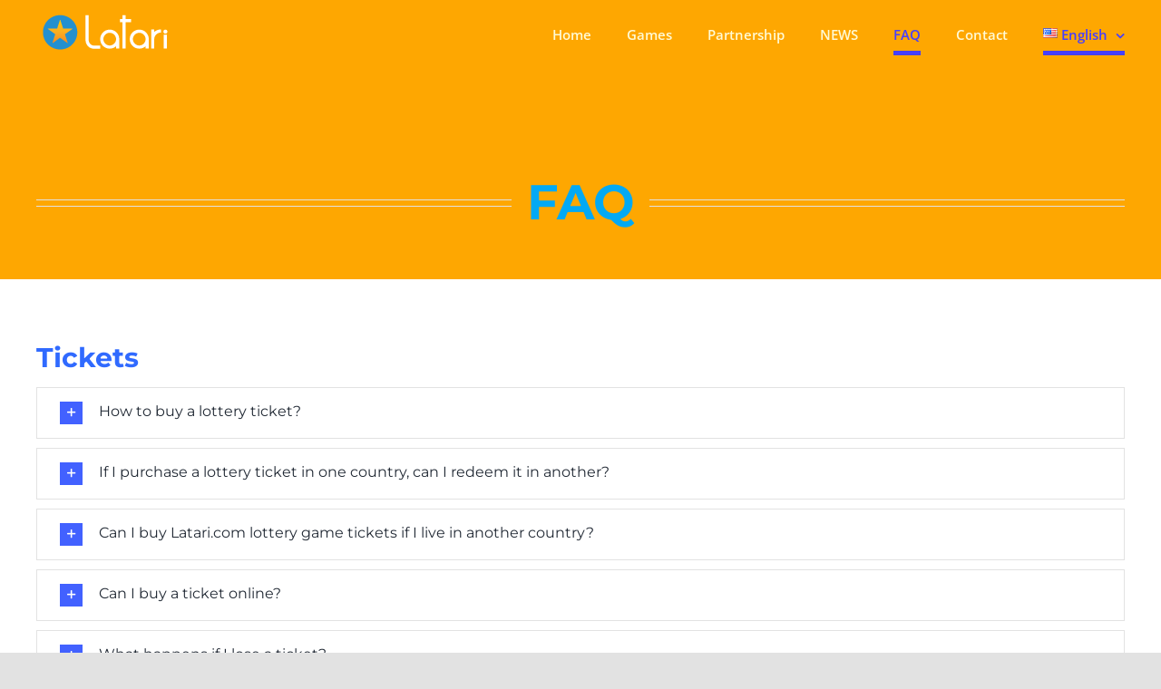

--- FILE ---
content_type: text/html; charset=UTF-8
request_url: https://latari.com/faq/
body_size: 17615
content:
<!DOCTYPE html>
<html class="avada-html-layout-wide avada-html-header-position-top avada-is-100-percent-template avada-header-color-not-opaque" lang="en-US" prefix="og: http://ogp.me/ns# fb: http://ogp.me/ns/fb#">
<head>
	<meta http-equiv="X-UA-Compatible" content="IE=edge" />
	<meta http-equiv="Content-Type" content="text/html; charset=utf-8"/>
	<meta name="viewport" content="width=device-width, initial-scale=1" />
	<meta name='robots' content='index, follow, max-image-preview:large, max-snippet:-1, max-video-preview:-1' />
	<style>img:is([sizes="auto" i], [sizes^="auto," i]) { contain-intrinsic-size: 3000px 1500px }</style>
	
	<!-- This site is optimized with the Yoast SEO plugin v25.9 - https://yoast.com/wordpress/plugins/seo/ -->
	<title>FAQ - لاتاری - ارائه خدمات فروش بلیت های بخت آزمایی</title>
	<link rel="canonical" href="https://latari.com/faq/" />
	<meta property="og:locale" content="en_US" />
	<meta property="og:type" content="article" />
	<meta property="og:title" content="FAQ - لاتاری - ارائه خدمات فروش بلیت های بخت آزمایی" />
	<meta property="og:url" content="https://latari.com/faq/" />
	<meta property="og:site_name" content="لاتاری - ارائه خدمات فروش بلیت های بخت آزمایی" />
	<meta property="article:modified_time" content="2020-08-22T14:03:35+00:00" />
	<meta name="twitter:card" content="summary_large_image" />
	<meta name="twitter:label1" content="Est. reading time" />
	<meta name="twitter:data1" content="16 minutes" />
	<script type="application/ld+json" class="yoast-schema-graph">{"@context":"https://schema.org","@graph":[{"@type":"WebPage","@id":"https://latari.com/faq/","url":"https://latari.com/faq/","name":"FAQ - لاتاری - ارائه خدمات فروش بلیت های بخت آزمایی","isPartOf":{"@id":"https://latari.com/#website"},"datePublished":"2020-07-04T06:18:06+00:00","dateModified":"2020-08-22T14:03:35+00:00","breadcrumb":{"@id":"https://latari.com/faq/#breadcrumb"},"inLanguage":"en-US","potentialAction":[{"@type":"ReadAction","target":["https://latari.com/faq/"]}]},{"@type":"BreadcrumbList","@id":"https://latari.com/faq/#breadcrumb","itemListElement":[{"@type":"ListItem","position":1,"name":"Home","item":"https://latari.com/"},{"@type":"ListItem","position":2,"name":"FAQ"}]},{"@type":"WebSite","@id":"https://latari.com/#website","url":"https://latari.com/","name":"لاتاری - ارائه خدمات فروش بلیت های بخت آزمایی","description":"پر فروش‌ترین محصول جهان - پس از ۴۲ سال در ایران","potentialAction":[{"@type":"SearchAction","target":{"@type":"EntryPoint","urlTemplate":"https://latari.com/?s={search_term_string}"},"query-input":{"@type":"PropertyValueSpecification","valueRequired":true,"valueName":"search_term_string"}}],"inLanguage":"en-US"}]}</script>
	<!-- / Yoast SEO plugin. -->


					<link rel="shortcut icon" href="https://latari.com/wp-content/uploads/2020/06/latari-icon.png" type="image/x-icon" />
		
					<!-- Apple Touch Icon -->
			<link rel="apple-touch-icon" sizes="180x180" href="https://latari.com/wp-content/uploads/2020/06/latari-icon.png">
		
					<!-- Android Icon -->
			<link rel="icon" sizes="192x192" href="https://latari.com/wp-content/uploads/2020/06/latari-icon.png">
		
					<!-- MS Edge Icon -->
			<meta name="msapplication-TileImage" content="https://latari.com/wp-content/uploads/2020/06/latari-icon.png">
									<meta name="description" content="Tickets You can go to any of the trustable website which selling any of the latari products and buy them. 
Because Latari games are sold by individual entities, any winning tickets must be redeemed in the country in which they were purchased. Lotteries typically have a claim-by-mail option for most prize levels; you can find"/>
				
		<meta property="og:locale" content="en_US"/>
		<meta property="og:type" content="article"/>
		<meta property="og:site_name" content="لاتاری - ارائه خدمات فروش بلیت های بخت آزمایی"/>
		<meta property="og:title" content="FAQ - لاتاری - ارائه خدمات فروش بلیت های بخت آزمایی"/>
				<meta property="og:description" content="Tickets You can go to any of the trustable website which selling any of the latari products and buy them. 
Because Latari games are sold by individual entities, any winning tickets must be redeemed in the country in which they were purchased. Lotteries typically have a claim-by-mail option for most prize levels; you can find"/>
				<meta property="og:url" content="https://latari.com/faq/"/>
													<meta property="article:modified_time" content="2020-08-22T14:03:35+00:00"/>
											<meta property="og:image" content="https://latari.com/wp-content/uploads/2020/08/Latari-Logo-2.png"/>
		<meta property="og:image:width" content="150"/>
		<meta property="og:image:height" content="50"/>
		<meta property="og:image:type" content="image/png"/>
				<script type="text/javascript">
/* <![CDATA[ */
window._wpemojiSettings = {"baseUrl":"https:\/\/s.w.org\/images\/core\/emoji\/16.0.1\/72x72\/","ext":".png","svgUrl":"https:\/\/s.w.org\/images\/core\/emoji\/16.0.1\/svg\/","svgExt":".svg","source":{"concatemoji":"https:\/\/latari.com\/wp-includes\/js\/wp-emoji-release.min.js?ver=6.8.3"}};
/*! This file is auto-generated */
!function(s,n){var o,i,e;function c(e){try{var t={supportTests:e,timestamp:(new Date).valueOf()};sessionStorage.setItem(o,JSON.stringify(t))}catch(e){}}function p(e,t,n){e.clearRect(0,0,e.canvas.width,e.canvas.height),e.fillText(t,0,0);var t=new Uint32Array(e.getImageData(0,0,e.canvas.width,e.canvas.height).data),a=(e.clearRect(0,0,e.canvas.width,e.canvas.height),e.fillText(n,0,0),new Uint32Array(e.getImageData(0,0,e.canvas.width,e.canvas.height).data));return t.every(function(e,t){return e===a[t]})}function u(e,t){e.clearRect(0,0,e.canvas.width,e.canvas.height),e.fillText(t,0,0);for(var n=e.getImageData(16,16,1,1),a=0;a<n.data.length;a++)if(0!==n.data[a])return!1;return!0}function f(e,t,n,a){switch(t){case"flag":return n(e,"\ud83c\udff3\ufe0f\u200d\u26a7\ufe0f","\ud83c\udff3\ufe0f\u200b\u26a7\ufe0f")?!1:!n(e,"\ud83c\udde8\ud83c\uddf6","\ud83c\udde8\u200b\ud83c\uddf6")&&!n(e,"\ud83c\udff4\udb40\udc67\udb40\udc62\udb40\udc65\udb40\udc6e\udb40\udc67\udb40\udc7f","\ud83c\udff4\u200b\udb40\udc67\u200b\udb40\udc62\u200b\udb40\udc65\u200b\udb40\udc6e\u200b\udb40\udc67\u200b\udb40\udc7f");case"emoji":return!a(e,"\ud83e\udedf")}return!1}function g(e,t,n,a){var r="undefined"!=typeof WorkerGlobalScope&&self instanceof WorkerGlobalScope?new OffscreenCanvas(300,150):s.createElement("canvas"),o=r.getContext("2d",{willReadFrequently:!0}),i=(o.textBaseline="top",o.font="600 32px Arial",{});return e.forEach(function(e){i[e]=t(o,e,n,a)}),i}function t(e){var t=s.createElement("script");t.src=e,t.defer=!0,s.head.appendChild(t)}"undefined"!=typeof Promise&&(o="wpEmojiSettingsSupports",i=["flag","emoji"],n.supports={everything:!0,everythingExceptFlag:!0},e=new Promise(function(e){s.addEventListener("DOMContentLoaded",e,{once:!0})}),new Promise(function(t){var n=function(){try{var e=JSON.parse(sessionStorage.getItem(o));if("object"==typeof e&&"number"==typeof e.timestamp&&(new Date).valueOf()<e.timestamp+604800&&"object"==typeof e.supportTests)return e.supportTests}catch(e){}return null}();if(!n){if("undefined"!=typeof Worker&&"undefined"!=typeof OffscreenCanvas&&"undefined"!=typeof URL&&URL.createObjectURL&&"undefined"!=typeof Blob)try{var e="postMessage("+g.toString()+"("+[JSON.stringify(i),f.toString(),p.toString(),u.toString()].join(",")+"));",a=new Blob([e],{type:"text/javascript"}),r=new Worker(URL.createObjectURL(a),{name:"wpTestEmojiSupports"});return void(r.onmessage=function(e){c(n=e.data),r.terminate(),t(n)})}catch(e){}c(n=g(i,f,p,u))}t(n)}).then(function(e){for(var t in e)n.supports[t]=e[t],n.supports.everything=n.supports.everything&&n.supports[t],"flag"!==t&&(n.supports.everythingExceptFlag=n.supports.everythingExceptFlag&&n.supports[t]);n.supports.everythingExceptFlag=n.supports.everythingExceptFlag&&!n.supports.flag,n.DOMReady=!1,n.readyCallback=function(){n.DOMReady=!0}}).then(function(){return e}).then(function(){var e;n.supports.everything||(n.readyCallback(),(e=n.source||{}).concatemoji?t(e.concatemoji):e.wpemoji&&e.twemoji&&(t(e.twemoji),t(e.wpemoji)))}))}((window,document),window._wpemojiSettings);
/* ]]> */
</script>

<style id='wp-emoji-styles-inline-css' type='text/css'>

	img.wp-smiley, img.emoji {
		display: inline !important;
		border: none !important;
		box-shadow: none !important;
		height: 1em !important;
		width: 1em !important;
		margin: 0 0.07em !important;
		vertical-align: -0.1em !important;
		background: none !important;
		padding: 0 !important;
	}
</style>
<link rel='stylesheet' id='wp-block-library-css' href='https://latari.com/wp-includes/css/dist/block-library/style.min.css?ver=6.8.3' type='text/css' media='all' />
<style id='wp-block-library-theme-inline-css' type='text/css'>
.wp-block-audio :where(figcaption){color:#555;font-size:13px;text-align:center}.is-dark-theme .wp-block-audio :where(figcaption){color:#ffffffa6}.wp-block-audio{margin:0 0 1em}.wp-block-code{border:1px solid #ccc;border-radius:4px;font-family:Menlo,Consolas,monaco,monospace;padding:.8em 1em}.wp-block-embed :where(figcaption){color:#555;font-size:13px;text-align:center}.is-dark-theme .wp-block-embed :where(figcaption){color:#ffffffa6}.wp-block-embed{margin:0 0 1em}.blocks-gallery-caption{color:#555;font-size:13px;text-align:center}.is-dark-theme .blocks-gallery-caption{color:#ffffffa6}:root :where(.wp-block-image figcaption){color:#555;font-size:13px;text-align:center}.is-dark-theme :root :where(.wp-block-image figcaption){color:#ffffffa6}.wp-block-image{margin:0 0 1em}.wp-block-pullquote{border-bottom:4px solid;border-top:4px solid;color:currentColor;margin-bottom:1.75em}.wp-block-pullquote cite,.wp-block-pullquote footer,.wp-block-pullquote__citation{color:currentColor;font-size:.8125em;font-style:normal;text-transform:uppercase}.wp-block-quote{border-left:.25em solid;margin:0 0 1.75em;padding-left:1em}.wp-block-quote cite,.wp-block-quote footer{color:currentColor;font-size:.8125em;font-style:normal;position:relative}.wp-block-quote:where(.has-text-align-right){border-left:none;border-right:.25em solid;padding-left:0;padding-right:1em}.wp-block-quote:where(.has-text-align-center){border:none;padding-left:0}.wp-block-quote.is-large,.wp-block-quote.is-style-large,.wp-block-quote:where(.is-style-plain){border:none}.wp-block-search .wp-block-search__label{font-weight:700}.wp-block-search__button{border:1px solid #ccc;padding:.375em .625em}:where(.wp-block-group.has-background){padding:1.25em 2.375em}.wp-block-separator.has-css-opacity{opacity:.4}.wp-block-separator{border:none;border-bottom:2px solid;margin-left:auto;margin-right:auto}.wp-block-separator.has-alpha-channel-opacity{opacity:1}.wp-block-separator:not(.is-style-wide):not(.is-style-dots){width:100px}.wp-block-separator.has-background:not(.is-style-dots){border-bottom:none;height:1px}.wp-block-separator.has-background:not(.is-style-wide):not(.is-style-dots){height:2px}.wp-block-table{margin:0 0 1em}.wp-block-table td,.wp-block-table th{word-break:normal}.wp-block-table :where(figcaption){color:#555;font-size:13px;text-align:center}.is-dark-theme .wp-block-table :where(figcaption){color:#ffffffa6}.wp-block-video :where(figcaption){color:#555;font-size:13px;text-align:center}.is-dark-theme .wp-block-video :where(figcaption){color:#ffffffa6}.wp-block-video{margin:0 0 1em}:root :where(.wp-block-template-part.has-background){margin-bottom:0;margin-top:0;padding:1.25em 2.375em}
</style>
<style id='classic-theme-styles-inline-css' type='text/css'>
/*! This file is auto-generated */
.wp-block-button__link{color:#fff;background-color:#32373c;border-radius:9999px;box-shadow:none;text-decoration:none;padding:calc(.667em + 2px) calc(1.333em + 2px);font-size:1.125em}.wp-block-file__button{background:#32373c;color:#fff;text-decoration:none}
</style>
<style id='global-styles-inline-css' type='text/css'>
:root{--wp--preset--aspect-ratio--square: 1;--wp--preset--aspect-ratio--4-3: 4/3;--wp--preset--aspect-ratio--3-4: 3/4;--wp--preset--aspect-ratio--3-2: 3/2;--wp--preset--aspect-ratio--2-3: 2/3;--wp--preset--aspect-ratio--16-9: 16/9;--wp--preset--aspect-ratio--9-16: 9/16;--wp--preset--color--black: #000000;--wp--preset--color--cyan-bluish-gray: #abb8c3;--wp--preset--color--white: #ffffff;--wp--preset--color--pale-pink: #f78da7;--wp--preset--color--vivid-red: #cf2e2e;--wp--preset--color--luminous-vivid-orange: #ff6900;--wp--preset--color--luminous-vivid-amber: #fcb900;--wp--preset--color--light-green-cyan: #7bdcb5;--wp--preset--color--vivid-green-cyan: #00d084;--wp--preset--color--pale-cyan-blue: #8ed1fc;--wp--preset--color--vivid-cyan-blue: #0693e3;--wp--preset--color--vivid-purple: #9b51e0;--wp--preset--color--awb-color-1: rgba(255,255,255,1);--wp--preset--color--awb-color-2: rgba(249,249,251,1);--wp--preset--color--awb-color-3: rgba(242,243,245,1);--wp--preset--color--awb-color-4: rgba(226,226,226,1);--wp--preset--color--awb-color-5: rgba(233,168,37,1);--wp--preset--color--awb-color-6: rgba(255,152,0,1);--wp--preset--color--awb-color-7: rgba(74,78,87,1);--wp--preset--color--awb-color-8: rgba(33,41,52,1);--wp--preset--color--awb-color-custom-10: rgba(51,51,51,1);--wp--preset--color--awb-color-custom-11: rgba(101,188,123,1);--wp--preset--color--awb-color-custom-12: rgba(242,243,245,0.7);--wp--preset--color--awb-color-custom-13: rgba(116,116,116,1);--wp--preset--color--awb-color-custom-14: rgba(242,243,245,0.8);--wp--preset--color--awb-color-custom-15: rgba(158,160,164,1);--wp--preset--color--awb-color-custom-16: rgba(69,69,69,1);--wp--preset--color--awb-color-custom-17: rgba(123,179,175,1);--wp--preset--gradient--vivid-cyan-blue-to-vivid-purple: linear-gradient(135deg,rgba(6,147,227,1) 0%,rgb(155,81,224) 100%);--wp--preset--gradient--light-green-cyan-to-vivid-green-cyan: linear-gradient(135deg,rgb(122,220,180) 0%,rgb(0,208,130) 100%);--wp--preset--gradient--luminous-vivid-amber-to-luminous-vivid-orange: linear-gradient(135deg,rgba(252,185,0,1) 0%,rgba(255,105,0,1) 100%);--wp--preset--gradient--luminous-vivid-orange-to-vivid-red: linear-gradient(135deg,rgba(255,105,0,1) 0%,rgb(207,46,46) 100%);--wp--preset--gradient--very-light-gray-to-cyan-bluish-gray: linear-gradient(135deg,rgb(238,238,238) 0%,rgb(169,184,195) 100%);--wp--preset--gradient--cool-to-warm-spectrum: linear-gradient(135deg,rgb(74,234,220) 0%,rgb(151,120,209) 20%,rgb(207,42,186) 40%,rgb(238,44,130) 60%,rgb(251,105,98) 80%,rgb(254,248,76) 100%);--wp--preset--gradient--blush-light-purple: linear-gradient(135deg,rgb(255,206,236) 0%,rgb(152,150,240) 100%);--wp--preset--gradient--blush-bordeaux: linear-gradient(135deg,rgb(254,205,165) 0%,rgb(254,45,45) 50%,rgb(107,0,62) 100%);--wp--preset--gradient--luminous-dusk: linear-gradient(135deg,rgb(255,203,112) 0%,rgb(199,81,192) 50%,rgb(65,88,208) 100%);--wp--preset--gradient--pale-ocean: linear-gradient(135deg,rgb(255,245,203) 0%,rgb(182,227,212) 50%,rgb(51,167,181) 100%);--wp--preset--gradient--electric-grass: linear-gradient(135deg,rgb(202,248,128) 0%,rgb(113,206,126) 100%);--wp--preset--gradient--midnight: linear-gradient(135deg,rgb(2,3,129) 0%,rgb(40,116,252) 100%);--wp--preset--font-size--small: 10.5px;--wp--preset--font-size--medium: 20px;--wp--preset--font-size--large: 21px;--wp--preset--font-size--x-large: 42px;--wp--preset--font-size--normal: 14px;--wp--preset--font-size--xlarge: 28px;--wp--preset--font-size--huge: 42px;--wp--preset--spacing--20: 0.44rem;--wp--preset--spacing--30: 0.67rem;--wp--preset--spacing--40: 1rem;--wp--preset--spacing--50: 1.5rem;--wp--preset--spacing--60: 2.25rem;--wp--preset--spacing--70: 3.38rem;--wp--preset--spacing--80: 5.06rem;--wp--preset--shadow--natural: 6px 6px 9px rgba(0, 0, 0, 0.2);--wp--preset--shadow--deep: 12px 12px 50px rgba(0, 0, 0, 0.4);--wp--preset--shadow--sharp: 6px 6px 0px rgba(0, 0, 0, 0.2);--wp--preset--shadow--outlined: 6px 6px 0px -3px rgba(255, 255, 255, 1), 6px 6px rgba(0, 0, 0, 1);--wp--preset--shadow--crisp: 6px 6px 0px rgba(0, 0, 0, 1);}:where(.is-layout-flex){gap: 0.5em;}:where(.is-layout-grid){gap: 0.5em;}body .is-layout-flex{display: flex;}.is-layout-flex{flex-wrap: wrap;align-items: center;}.is-layout-flex > :is(*, div){margin: 0;}body .is-layout-grid{display: grid;}.is-layout-grid > :is(*, div){margin: 0;}:where(.wp-block-columns.is-layout-flex){gap: 2em;}:where(.wp-block-columns.is-layout-grid){gap: 2em;}:where(.wp-block-post-template.is-layout-flex){gap: 1.25em;}:where(.wp-block-post-template.is-layout-grid){gap: 1.25em;}.has-black-color{color: var(--wp--preset--color--black) !important;}.has-cyan-bluish-gray-color{color: var(--wp--preset--color--cyan-bluish-gray) !important;}.has-white-color{color: var(--wp--preset--color--white) !important;}.has-pale-pink-color{color: var(--wp--preset--color--pale-pink) !important;}.has-vivid-red-color{color: var(--wp--preset--color--vivid-red) !important;}.has-luminous-vivid-orange-color{color: var(--wp--preset--color--luminous-vivid-orange) !important;}.has-luminous-vivid-amber-color{color: var(--wp--preset--color--luminous-vivid-amber) !important;}.has-light-green-cyan-color{color: var(--wp--preset--color--light-green-cyan) !important;}.has-vivid-green-cyan-color{color: var(--wp--preset--color--vivid-green-cyan) !important;}.has-pale-cyan-blue-color{color: var(--wp--preset--color--pale-cyan-blue) !important;}.has-vivid-cyan-blue-color{color: var(--wp--preset--color--vivid-cyan-blue) !important;}.has-vivid-purple-color{color: var(--wp--preset--color--vivid-purple) !important;}.has-black-background-color{background-color: var(--wp--preset--color--black) !important;}.has-cyan-bluish-gray-background-color{background-color: var(--wp--preset--color--cyan-bluish-gray) !important;}.has-white-background-color{background-color: var(--wp--preset--color--white) !important;}.has-pale-pink-background-color{background-color: var(--wp--preset--color--pale-pink) !important;}.has-vivid-red-background-color{background-color: var(--wp--preset--color--vivid-red) !important;}.has-luminous-vivid-orange-background-color{background-color: var(--wp--preset--color--luminous-vivid-orange) !important;}.has-luminous-vivid-amber-background-color{background-color: var(--wp--preset--color--luminous-vivid-amber) !important;}.has-light-green-cyan-background-color{background-color: var(--wp--preset--color--light-green-cyan) !important;}.has-vivid-green-cyan-background-color{background-color: var(--wp--preset--color--vivid-green-cyan) !important;}.has-pale-cyan-blue-background-color{background-color: var(--wp--preset--color--pale-cyan-blue) !important;}.has-vivid-cyan-blue-background-color{background-color: var(--wp--preset--color--vivid-cyan-blue) !important;}.has-vivid-purple-background-color{background-color: var(--wp--preset--color--vivid-purple) !important;}.has-black-border-color{border-color: var(--wp--preset--color--black) !important;}.has-cyan-bluish-gray-border-color{border-color: var(--wp--preset--color--cyan-bluish-gray) !important;}.has-white-border-color{border-color: var(--wp--preset--color--white) !important;}.has-pale-pink-border-color{border-color: var(--wp--preset--color--pale-pink) !important;}.has-vivid-red-border-color{border-color: var(--wp--preset--color--vivid-red) !important;}.has-luminous-vivid-orange-border-color{border-color: var(--wp--preset--color--luminous-vivid-orange) !important;}.has-luminous-vivid-amber-border-color{border-color: var(--wp--preset--color--luminous-vivid-amber) !important;}.has-light-green-cyan-border-color{border-color: var(--wp--preset--color--light-green-cyan) !important;}.has-vivid-green-cyan-border-color{border-color: var(--wp--preset--color--vivid-green-cyan) !important;}.has-pale-cyan-blue-border-color{border-color: var(--wp--preset--color--pale-cyan-blue) !important;}.has-vivid-cyan-blue-border-color{border-color: var(--wp--preset--color--vivid-cyan-blue) !important;}.has-vivid-purple-border-color{border-color: var(--wp--preset--color--vivid-purple) !important;}.has-vivid-cyan-blue-to-vivid-purple-gradient-background{background: var(--wp--preset--gradient--vivid-cyan-blue-to-vivid-purple) !important;}.has-light-green-cyan-to-vivid-green-cyan-gradient-background{background: var(--wp--preset--gradient--light-green-cyan-to-vivid-green-cyan) !important;}.has-luminous-vivid-amber-to-luminous-vivid-orange-gradient-background{background: var(--wp--preset--gradient--luminous-vivid-amber-to-luminous-vivid-orange) !important;}.has-luminous-vivid-orange-to-vivid-red-gradient-background{background: var(--wp--preset--gradient--luminous-vivid-orange-to-vivid-red) !important;}.has-very-light-gray-to-cyan-bluish-gray-gradient-background{background: var(--wp--preset--gradient--very-light-gray-to-cyan-bluish-gray) !important;}.has-cool-to-warm-spectrum-gradient-background{background: var(--wp--preset--gradient--cool-to-warm-spectrum) !important;}.has-blush-light-purple-gradient-background{background: var(--wp--preset--gradient--blush-light-purple) !important;}.has-blush-bordeaux-gradient-background{background: var(--wp--preset--gradient--blush-bordeaux) !important;}.has-luminous-dusk-gradient-background{background: var(--wp--preset--gradient--luminous-dusk) !important;}.has-pale-ocean-gradient-background{background: var(--wp--preset--gradient--pale-ocean) !important;}.has-electric-grass-gradient-background{background: var(--wp--preset--gradient--electric-grass) !important;}.has-midnight-gradient-background{background: var(--wp--preset--gradient--midnight) !important;}.has-small-font-size{font-size: var(--wp--preset--font-size--small) !important;}.has-medium-font-size{font-size: var(--wp--preset--font-size--medium) !important;}.has-large-font-size{font-size: var(--wp--preset--font-size--large) !important;}.has-x-large-font-size{font-size: var(--wp--preset--font-size--x-large) !important;}
:where(.wp-block-post-template.is-layout-flex){gap: 1.25em;}:where(.wp-block-post-template.is-layout-grid){gap: 1.25em;}
:where(.wp-block-columns.is-layout-flex){gap: 2em;}:where(.wp-block-columns.is-layout-grid){gap: 2em;}
:root :where(.wp-block-pullquote){font-size: 1.5em;line-height: 1.6;}
</style>
<link rel='stylesheet' id='fusion-dynamic-css-css' href='https://latari.com/wp-content/uploads/fusion-styles/ccd0c1ea91b37915a9c27b04b0914341.min.css?ver=3.11.7' type='text/css' media='all' />
<script type="text/javascript" src="https://latari.com/wp-includes/js/jquery/jquery.min.js?ver=3.7.1" id="jquery-core-js"></script>
<link rel="https://api.w.org/" href="https://latari.com/wp-json/" /><link rel="alternate" title="JSON" type="application/json" href="https://latari.com/wp-json/wp/v2/pages/972" /><link rel="EditURI" type="application/rsd+xml" title="RSD" href="https://latari.com/xmlrpc.php?rsd" />
<meta name="generator" content="WordPress 6.8.3" />
<link rel='shortlink' href='https://latari.com/?p=972' />
<link rel="alternate" title="oEmbed (JSON)" type="application/json+oembed" href="https://latari.com/wp-json/oembed/1.0/embed?url=https%3A%2F%2Flatari.com%2Ffaq%2F" />
<link rel="alternate" title="oEmbed (XML)" type="text/xml+oembed" href="https://latari.com/wp-json/oembed/1.0/embed?url=https%3A%2F%2Flatari.com%2Ffaq%2F&#038;format=xml" />
<style type="text/css" id="css-fb-visibility">@media screen and (max-width: 640px){.fusion-no-small-visibility{display:none !important;}body .sm-text-align-center{text-align:center !important;}body .sm-text-align-left{text-align:left !important;}body .sm-text-align-right{text-align:right !important;}body .sm-flex-align-center{justify-content:center !important;}body .sm-flex-align-flex-start{justify-content:flex-start !important;}body .sm-flex-align-flex-end{justify-content:flex-end !important;}body .sm-mx-auto{margin-left:auto !important;margin-right:auto !important;}body .sm-ml-auto{margin-left:auto !important;}body .sm-mr-auto{margin-right:auto !important;}body .fusion-absolute-position-small{position:absolute;top:auto;width:100%;}.awb-sticky.awb-sticky-small{ position: sticky; top: var(--awb-sticky-offset,0); }}@media screen and (min-width: 641px) and (max-width: 1024px){.fusion-no-medium-visibility{display:none !important;}body .md-text-align-center{text-align:center !important;}body .md-text-align-left{text-align:left !important;}body .md-text-align-right{text-align:right !important;}body .md-flex-align-center{justify-content:center !important;}body .md-flex-align-flex-start{justify-content:flex-start !important;}body .md-flex-align-flex-end{justify-content:flex-end !important;}body .md-mx-auto{margin-left:auto !important;margin-right:auto !important;}body .md-ml-auto{margin-left:auto !important;}body .md-mr-auto{margin-right:auto !important;}body .fusion-absolute-position-medium{position:absolute;top:auto;width:100%;}.awb-sticky.awb-sticky-medium{ position: sticky; top: var(--awb-sticky-offset,0); }}@media screen and (min-width: 1025px){.fusion-no-large-visibility{display:none !important;}body .lg-text-align-center{text-align:center !important;}body .lg-text-align-left{text-align:left !important;}body .lg-text-align-right{text-align:right !important;}body .lg-flex-align-center{justify-content:center !important;}body .lg-flex-align-flex-start{justify-content:flex-start !important;}body .lg-flex-align-flex-end{justify-content:flex-end !important;}body .lg-mx-auto{margin-left:auto !important;margin-right:auto !important;}body .lg-ml-auto{margin-left:auto !important;}body .lg-mr-auto{margin-right:auto !important;}body .fusion-absolute-position-large{position:absolute;top:auto;width:100%;}.awb-sticky.awb-sticky-large{ position: sticky; top: var(--awb-sticky-offset,0); }}</style><style type="text/css">.recentcomments a{display:inline !important;padding:0 !important;margin:0 !important;}</style><meta name="generator" content="Powered by Slider Revolution 6.7.10 - responsive, Mobile-Friendly Slider Plugin for WordPress with comfortable drag and drop interface." />
<link rel="icon" href="https://latari.com/wp-content/uploads/2020/09/cropped-لاتاری-2-32x32.png" sizes="32x32" />
<link rel="icon" href="https://latari.com/wp-content/uploads/2020/09/cropped-لاتاری-2-192x192.png" sizes="192x192" />
<link rel="apple-touch-icon" href="https://latari.com/wp-content/uploads/2020/09/cropped-لاتاری-2-180x180.png" />
<meta name="msapplication-TileImage" content="https://latari.com/wp-content/uploads/2020/09/cropped-لاتاری-2-270x270.png" />
<script>function setREVStartSize(e){
			//window.requestAnimationFrame(function() {
				window.RSIW = window.RSIW===undefined ? window.innerWidth : window.RSIW;
				window.RSIH = window.RSIH===undefined ? window.innerHeight : window.RSIH;
				try {
					var pw = document.getElementById(e.c).parentNode.offsetWidth,
						newh;
					pw = pw===0 || isNaN(pw) || (e.l=="fullwidth" || e.layout=="fullwidth") ? window.RSIW : pw;
					e.tabw = e.tabw===undefined ? 0 : parseInt(e.tabw);
					e.thumbw = e.thumbw===undefined ? 0 : parseInt(e.thumbw);
					e.tabh = e.tabh===undefined ? 0 : parseInt(e.tabh);
					e.thumbh = e.thumbh===undefined ? 0 : parseInt(e.thumbh);
					e.tabhide = e.tabhide===undefined ? 0 : parseInt(e.tabhide);
					e.thumbhide = e.thumbhide===undefined ? 0 : parseInt(e.thumbhide);
					e.mh = e.mh===undefined || e.mh=="" || e.mh==="auto" ? 0 : parseInt(e.mh,0);
					if(e.layout==="fullscreen" || e.l==="fullscreen")
						newh = Math.max(e.mh,window.RSIH);
					else{
						e.gw = Array.isArray(e.gw) ? e.gw : [e.gw];
						for (var i in e.rl) if (e.gw[i]===undefined || e.gw[i]===0) e.gw[i] = e.gw[i-1];
						e.gh = e.el===undefined || e.el==="" || (Array.isArray(e.el) && e.el.length==0)? e.gh : e.el;
						e.gh = Array.isArray(e.gh) ? e.gh : [e.gh];
						for (var i in e.rl) if (e.gh[i]===undefined || e.gh[i]===0) e.gh[i] = e.gh[i-1];
											
						var nl = new Array(e.rl.length),
							ix = 0,
							sl;
						e.tabw = e.tabhide>=pw ? 0 : e.tabw;
						e.thumbw = e.thumbhide>=pw ? 0 : e.thumbw;
						e.tabh = e.tabhide>=pw ? 0 : e.tabh;
						e.thumbh = e.thumbhide>=pw ? 0 : e.thumbh;
						for (var i in e.rl) nl[i] = e.rl[i]<window.RSIW ? 0 : e.rl[i];
						sl = nl[0];
						for (var i in nl) if (sl>nl[i] && nl[i]>0) { sl = nl[i]; ix=i;}
						var m = pw>(e.gw[ix]+e.tabw+e.thumbw) ? 1 : (pw-(e.tabw+e.thumbw)) / (e.gw[ix]);
						newh =  (e.gh[ix] * m) + (e.tabh + e.thumbh);
					}
					var el = document.getElementById(e.c);
					if (el!==null && el) el.style.height = newh+"px";
					el = document.getElementById(e.c+"_wrapper");
					if (el!==null && el) {
						el.style.height = newh+"px";
						el.style.display = "block";
					}
				} catch(e){
					console.log("Failure at Presize of Slider:" + e)
				}
			//});
		  };</script>
		<style type="text/css" id="wp-custom-css">
			#ceg-seal-link > img:nth-child(2){
	min-height:initial !important;
	max-width : 135% !important;
	top: 33px !important;
}
@media only screen and (max-width: 600px) {
#ceg-4d3a76db-efef-4bff-959a-218ff5e1d65d {
  display: block;
  margin-left: auto;
  margin-right: auto;
  width: 41%;
  }
}
@media only screen and (min-width: 600px){
#gt_lightbox {
	margin: 0px 0 0 240px!important;
	}}

#menu-item-1049 > a:nth-child(1){
	display:inline;
}

#menu-item-1049 > a:nth-child(2){
	display:inline;
	padding-left: 10px;
}
#menu-item-1049{
	padding-top:25px;
}		</style>
				<script type="text/javascript">
			var doc = document.documentElement;
			doc.setAttribute( 'data-useragent', navigator.userAgent );
		</script>
		
	</head>

<body class="wp-singular page-template page-template-100-width page-template-100-width-php page page-id-972 wp-theme-Avada fusion-image-hovers fusion-pagination-sizing fusion-button_type-flat fusion-button_span-no fusion-button_gradient-linear avada-image-rollover-circle-no avada-image-rollover-yes avada-image-rollover-direction-left fusion-has-button-gradient fusion-body ltr fusion-sticky-header no-mobile-slidingbar no-mobile-totop avada-has-rev-slider-styles fusion-disable-outline fusion-sub-menu-fade mobile-logo-pos-left layout-wide-mode avada-has-boxed-modal-shadow- layout-scroll-offset-full avada-has-zero-margin-offset-top fusion-top-header menu-text-align-center mobile-menu-design-modern fusion-show-pagination-text fusion-header-layout-v3 avada-responsive avada-footer-fx-none avada-menu-highlight-style-bottombar fusion-search-form-clean fusion-main-menu-search-overlay fusion-avatar-circle avada-dropdown-styles avada-blog-layout-large avada-blog-archive-layout-large avada-header-shadow-no avada-menu-icon-position-left avada-has-megamenu-shadow avada-has-mainmenu-dropdown-divider avada-has-breadcrumb-mobile-hidden avada-has-titlebar-hide avada-header-border-color-full-transparent avada-has-transparent-timeline_color avada-has-pagination-width_height avada-flyout-menu-direction-fade avada-ec-views-v1" data-awb-post-id="972">
		<a class="skip-link screen-reader-text" href="#content">Skip to content</a>

	<div id="boxed-wrapper">
		
		<div id="wrapper" class="fusion-wrapper">
			<div id="home" style="position:relative;top:-1px;"></div>
							
					
			<header class="fusion-header-wrapper">
				<div class="fusion-header-v3 fusion-logo-alignment fusion-logo-left fusion-sticky-menu- fusion-sticky-logo-1 fusion-mobile-logo-1  fusion-mobile-menu-design-modern">
					<div class="fusion-header-sticky-height"></div>
<div class="fusion-header">
	<div class="fusion-row">
					<div class="fusion-logo" data-margin-top="10px" data-margin-bottom="36px" data-margin-left="0px" data-margin-right="0px">
			<a class="fusion-logo-link"  href="https://latari.com/" >

						<!-- standard logo -->
			<img src="https://latari.com/wp-content/uploads/2020/08/Latari-Logo-2.png" srcset="https://latari.com/wp-content/uploads/2020/08/Latari-Logo-2.png 1x" width="150" height="50" alt="لاتاری &#8211; ارائه خدمات فروش بلیت های بخت آزمایی Logo" data-retina_logo_url="" class="fusion-standard-logo" />

											<!-- mobile logo -->
				<img src="https://latari.com/wp-content/uploads/2020/08/Latari-Logo-original.png" srcset="https://latari.com/wp-content/uploads/2020/08/Latari-Logo-original.png 1x" width="150" height="50" alt="لاتاری &#8211; ارائه خدمات فروش بلیت های بخت آزمایی Logo" data-retina_logo_url="" class="fusion-mobile-logo" />
			
											<!-- sticky header logo -->
				<img src="https://latari.com/wp-content/uploads/2020/08/Latari-Logo-original.png" srcset="https://latari.com/wp-content/uploads/2020/08/Latari-Logo-original.png 1x" width="150" height="50" alt="لاتاری &#8211; ارائه خدمات فروش بلیت های بخت آزمایی Logo" data-retina_logo_url="" class="fusion-sticky-logo" />
					</a>
		</div>		<nav class="fusion-main-menu" aria-label="Main Menu"><div class="fusion-overlay-search">		<form role="search" class="searchform fusion-search-form  fusion-search-form-clean" method="get" action="https://latari.com/">
			<div class="fusion-search-form-content">

				
				<div class="fusion-search-field search-field">
					<label><span class="screen-reader-text">Search for:</span>
													<input type="search" value="" name="s" class="s" placeholder="Search..." required aria-required="true" aria-label="Search..."/>
											</label>
				</div>
				<div class="fusion-search-button search-button">
					<input type="submit" class="fusion-search-submit searchsubmit" aria-label="Search" value="&#xf002;" />
									</div>

				
			</div>


			
		</form>
		<div class="fusion-search-spacer"></div><a href="#" role="button" aria-label="Close Search" class="fusion-close-search"></a></div><ul id="menu-latari-menu" class="fusion-menu"><li  id="menu-item-34"  class="menu-item menu-item-type-post_type menu-item-object-page menu-item-home menu-item-34"  data-item-id="34"><a  href="https://latari.com/" class="fusion-bottombar-highlight"><span class="menu-text">Home</span></a></li><li  id="menu-item-776"  class="menu-item menu-item-type-post_type menu-item-object-page menu-item-776"  data-item-id="776"><a  href="https://latari.com/games/" class="fusion-bottombar-highlight"><span class="menu-text">Games</span></a></li><li  id="menu-item-1186"  class="menu-item menu-item-type-post_type menu-item-object-page menu-item-1186"  data-item-id="1186"><a  href="https://latari.com/partnership/" class="fusion-bottombar-highlight"><span class="menu-text">Partnership</span></a></li><li  id="menu-item-779"  class="menu-item menu-item-type-post_type menu-item-object-page menu-item-779"  data-item-id="779"><a  href="https://latari.com/news/" class="fusion-bottombar-highlight"><span class="menu-text">NEWS</span></a></li><li  id="menu-item-974"  class="menu-item menu-item-type-post_type menu-item-object-page current-menu-item page_item page-item-972 current_page_item menu-item-974"  data-item-id="974"><a  href="https://latari.com/faq/" class="fusion-bottombar-highlight"><span class="menu-text">FAQ</span></a></li><li  id="menu-item-778"  class="menu-item menu-item-type-post_type menu-item-object-page menu-item-778"  data-item-id="778"><a  href="https://latari.com/contact/" class="fusion-bottombar-highlight"><span class="menu-text">Contact</span></a></li><li  id="menu-item-1253"  class="pll-parent-menu-item menu-item menu-item-type-custom menu-item-object-custom current-menu-parent menu-item-has-children menu-item-1253 fusion-dropdown-menu"  data-classes="pll-parent-menu-item" data-item-id="1253"><a  href="#pll_switcher" class="fusion-bottombar-highlight"><span class="menu-text"><img src="[data-uri]" alt="" width="16" height="11" style="width: 16px; height: 11px;" /><span style="margin-left:0.3em;">English</span></span> <span class="fusion-caret"><i class="fusion-dropdown-indicator" aria-hidden="true"></i></span></a><ul class="sub-menu"><li  id="menu-item-1253-en"  class="lang-item lang-item-31 lang-item-en current-lang lang-item-first menu-item menu-item-type-custom menu-item-object-custom menu-item-1253-en fusion-dropdown-submenu"  data-classes="lang-item"><a  href="https://latari.com/faq/" class="fusion-bottombar-highlight" hreflang="en-US" lang="en-US"><span><img src="[data-uri]" alt="" width="16" height="11" style="width: 16px; height: 11px;" /><span style="margin-left:0.3em;">English</span></span></a></li><li  id="menu-item-1253-fa"  class="lang-item lang-item-34 lang-item-fa no-translation menu-item menu-item-type-custom menu-item-object-custom menu-item-1253-fa fusion-dropdown-submenu"  data-classes="lang-item"><a  href="https://latari.com/fa/%d8%ae%d8%a7%d9%86%d9%87/" class="fusion-bottombar-highlight" hreflang="fa-IR" lang="fa-IR"><span><img src="[data-uri]" alt="" width="16" height="11" style="width: 16px; height: 11px;" /><span style="margin-left:0.3em;">فارسی</span></span></a></li></ul></li></ul></nav>	<div class="fusion-mobile-menu-icons">
							<a href="#" class="fusion-icon awb-icon-bars" aria-label="Toggle mobile menu" aria-expanded="false"></a>
		
		
		
			</div>

<nav class="fusion-mobile-nav-holder fusion-mobile-menu-text-align-center" aria-label="Main Menu Mobile"></nav>

					</div>
</div>
				</div>
				<div class="fusion-clearfix"></div>
			</header>
								
							<div id="sliders-container" class="fusion-slider-visibility">
					</div>
				
					
							
			<section class="fusion-page-title-bar fusion-tb-page-title-bar"><div class="fusion-fullwidth fullwidth-box fusion-builder-row-1 fusion-flex-container nonhundred-percent-fullwidth non-hundred-percent-height-scrolling" style="--awb-border-radius-top-left:0px;--awb-border-radius-top-right:0px;--awb-border-radius-bottom-right:0px;--awb-border-radius-bottom-left:0px;--awb-padding-top:3%;--awb-padding-bottom:3%;--awb-margin-bottom:0px;--awb-background-color:#fea701;--awb-flex-wrap:wrap;" ><div class="fusion-builder-row fusion-row fusion-flex-align-items-flex-start fusion-flex-content-wrap" style="max-width:calc( 1200px + 0px );margin-left: calc(-0px / 2 );margin-right: calc(-0px / 2 );"><div class="fusion-layout-column fusion_builder_column fusion-builder-column-0 fusion_builder_column_1_1 1_1 fusion-flex-column fusion-animated" style="--awb-bg-size:cover;--awb-width-large:100%;--awb-margin-top-large:0px;--awb-spacing-right-large:0px;--awb-margin-bottom-large:0px;--awb-spacing-left-large:0px;--awb-width-medium:100%;--awb-spacing-right-medium:0px;--awb-spacing-left-medium:0px;--awb-width-small:100%;--awb-spacing-right-small:0px;--awb-spacing-left-small:0px;" data-animationType="fadeInUp" data-animationDuration="1.0" data-animationOffset="top-into-view"><div class="fusion-column-wrapper fusion-column-has-shadow fusion-flex-justify-content-flex-start fusion-content-layout-column"><div class="fusion-separator fusion-no-small-visibility fusion-no-medium-visibility fusion-full-width-sep" style="align-self: center;margin-left: auto;margin-right: auto;margin-top:12%;width:100%;"><div class="fusion-separator-border sep-single" style="--awb-height:20px;--awb-amount:20px;border-color:#7bb3af;border-top-width:0px;"></div></div><div class="fusion-title title fusion-title-1 fusion-title-center fusion-title-text fusion-title-size-one" style="--awb-text-color:#03a9f4;"><div class="title-sep-container title-sep-container-left"><div class="title-sep sep-double sep-solid" style="border-color:#e2e2e2;"></div></div><span class="awb-title-spacer"></span><h1 class="fusion-title-heading title-heading-center fusion-responsive-typography-calculated" style="font-family:&quot;Montserrat&quot;;font-style:normal;font-weight:700;margin:0;--fontSize:54;line-height:1.16;">FAQ</h1><span class="awb-title-spacer"></span><div class="title-sep-container title-sep-container-right"><div class="title-sep sep-double sep-solid" style="border-color:#e2e2e2;"></div></div></div></div></div></div></div>
</section>
						<main id="main" class="clearfix width-100">
				<div class="fusion-row" style="max-width:100%;">
<section id="content" class="full-width">
					<div id="post-972" class="post-972 page type-page status-publish hentry">
			<span class="entry-title rich-snippet-hidden">FAQ</span><span class="vcard rich-snippet-hidden"><span class="fn"><a href="https://latari.com/author/latadmin/" title="Posts by Latari" rel="author">Latari</a></span></span><span class="updated rich-snippet-hidden">2020-08-22T14:03:35+00:00</span>						<div class="post-content">
				<div class="fusion-fullwidth fullwidth-box fusion-builder-row-2 fusion-flex-container nonhundred-percent-fullwidth non-hundred-percent-height-scrolling" style="--awb-border-radius-top-left:0px;--awb-border-radius-top-right:0px;--awb-border-radius-bottom-right:0px;--awb-border-radius-bottom-left:0px;--awb-padding-top:60px;--awb-padding-bottom:47px;--awb-flex-wrap:wrap;" ><div class="fusion-builder-row fusion-row fusion-flex-align-items-flex-start fusion-flex-content-wrap" style="max-width:calc( 1200px + 0px );margin-left: calc(-0px / 2 );margin-right: calc(-0px / 2 );"><div class="fusion-layout-column fusion_builder_column fusion-builder-column-1 fusion_builder_column_1_1 1_1 fusion-flex-column" style="--awb-bg-size:cover;--awb-width-large:100%;--awb-margin-top-large:0px;--awb-spacing-right-large:0px;--awb-margin-bottom-large:20px;--awb-spacing-left-large:0px;--awb-width-medium:100%;--awb-spacing-right-medium:0px;--awb-spacing-left-medium:0px;--awb-width-small:100%;--awb-spacing-right-small:0px;--awb-spacing-left-small:0px;"><div class="fusion-column-wrapper fusion-column-has-shadow fusion-flex-justify-content-flex-start fusion-content-layout-column"><div class="fusion-title title fusion-title-2 fusion-sep-none fusion-title-text fusion-title-size-one" style="--awb-text-color:#306aff;--awb-font-size:30px;"><h1 class="fusion-title-heading title-heading-left fusion-responsive-typography-calculated" style="margin:0;font-size:1em;--fontSize:30;line-height:1.16;"><b>Tickets</b></h1></div><div class="accordian fusion-accordian" style="--awb-border-size:1px;--awb-icon-size:16px;--awb-content-font-size:14px;--awb-icon-alignment:left;--awb-hover-color:#fffcfc;--awb-border-color:#e2e2e2;--awb-background-color:#ffffff;--awb-divider-color:#7bb3af;--awb-divider-hover-color:#7bb3af;--awb-icon-color:#ffffff;--awb-title-color:#212934;--awb-content-color:#454545;--awb-icon-box-color:#4261ff;--awb-toggle-hover-accent-color:#e9a825;--awb-title-font-family:&quot;Montserrat&quot;;--awb-title-font-weight:400;--awb-title-font-style:normal;--awb-title-line-height:1.36;--awb-content-font-family:&quot;Montserrat&quot;;--awb-content-font-style:normal;--awb-content-font-weight:400;"><div class="panel-group fusion-toggle-icon-boxed" id="accordion-972-1"><div class="fusion-panel panel-default panel-1e07a4975e1551146 fusion-toggle-no-divider fusion-toggle-boxed-mode"><div class="panel-heading"><h4 class="panel-title toggle" id="toggle_1e07a4975e1551146"><a aria-expanded="false" aria-controls="1e07a4975e1551146" role="button" data-toggle="collapse" data-parent="#accordion-972-1" data-target="#1e07a4975e1551146" href="#1e07a4975e1551146"><span class="fusion-toggle-icon-wrapper" aria-hidden="true"><i class="fa-fusion-box active-icon awb-icon-minus" aria-hidden="true"></i><i class="fa-fusion-box inactive-icon awb-icon-plus" aria-hidden="true"></i></span><span class="fusion-toggle-heading">How to buy a lottery ticket?</span></a></h4></div><div id="1e07a4975e1551146" class="panel-collapse collapse " aria-labelledby="toggle_1e07a4975e1551146"><div class="panel-body toggle-content fusion-clearfix">You can go to any of the trustable website which selling any of the latari products and buy them.</div></div></div><div class="fusion-panel panel-default panel-6a2af9a2789cfe534 fusion-toggle-no-divider fusion-toggle-boxed-mode"><div class="panel-heading"><h4 class="panel-title toggle" id="toggle_6a2af9a2789cfe534"><a aria-expanded="false" aria-controls="6a2af9a2789cfe534" role="button" data-toggle="collapse" data-parent="#accordion-972-1" data-target="#6a2af9a2789cfe534" href="#6a2af9a2789cfe534"><span class="fusion-toggle-icon-wrapper" aria-hidden="true"><i class="fa-fusion-box active-icon awb-icon-minus" aria-hidden="true"></i><i class="fa-fusion-box inactive-icon awb-icon-plus" aria-hidden="true"></i></span><span class="fusion-toggle-heading">If I purchase a lottery ticket in one country, can I redeem it in another?</span></a></h4></div><div id="6a2af9a2789cfe534" class="panel-collapse collapse " aria-labelledby="toggle_6a2af9a2789cfe534"><div class="panel-body toggle-content fusion-clearfix">
<p>Because Latari games are sold by individual entities, any winning tickets must be redeemed in the country in which they were purchased. Lotteries typically have a claim-by-mail option for most prize levels; you can find details on the description page of the lotto game.</p>
</div></div></div><div class="fusion-panel panel-default panel-dbf2bff5304b4dc61 fusion-toggle-no-divider fusion-toggle-boxed-mode"><div class="panel-heading"><h4 class="panel-title toggle" id="toggle_dbf2bff5304b4dc61"><a aria-expanded="false" aria-controls="dbf2bff5304b4dc61" role="button" data-toggle="collapse" data-parent="#accordion-972-1" data-target="#dbf2bff5304b4dc61" href="#dbf2bff5304b4dc61"><span class="fusion-toggle-icon-wrapper" aria-hidden="true"><i class="fa-fusion-box active-icon awb-icon-minus" aria-hidden="true"></i><i class="fa-fusion-box inactive-icon awb-icon-plus" aria-hidden="true"></i></span><span class="fusion-toggle-heading">Can I buy Latari.com lottery game tickets if I live in another country?</span></a></h4></div><div id="dbf2bff5304b4dc61" class="panel-collapse collapse " aria-labelledby="toggle_dbf2bff5304b4dc61"><div class="panel-body toggle-content fusion-clearfix">
<p>Iranians are always welcome to purchase tickets for our game from an Iranian lottery retailer while they are visiting this country; you do not need to be a resident to win.</p>
</div></div></div><div class="fusion-panel panel-default panel-d1f2a394d504a1481 fusion-toggle-no-divider fusion-toggle-boxed-mode"><div class="panel-heading"><h4 class="panel-title toggle" id="toggle_d1f2a394d504a1481"><a aria-expanded="false" aria-controls="d1f2a394d504a1481" role="button" data-toggle="collapse" data-parent="#accordion-972-1" data-target="#d1f2a394d504a1481" href="#d1f2a394d504a1481"><span class="fusion-toggle-icon-wrapper" aria-hidden="true"><i class="fa-fusion-box active-icon awb-icon-minus" aria-hidden="true"></i><i class="fa-fusion-box inactive-icon awb-icon-plus" aria-hidden="true"></i></span><span class="fusion-toggle-heading">Can I buy a ticket online?</span></a></h4></div><div id="d1f2a394d504a1481" class="panel-collapse collapse " aria-labelledby="toggle_d1f2a394d504a1481"><div class="panel-body toggle-content fusion-clearfix">
<p>Yes, you may buy any of the latari.com tickets online in our verified websites.</p>
</div></div></div><div class="fusion-panel panel-default panel-fb94aed2cb2ef58b7 fusion-toggle-no-divider fusion-toggle-boxed-mode"><div class="panel-heading"><h4 class="panel-title toggle" id="toggle_fb94aed2cb2ef58b7"><a aria-expanded="false" aria-controls="fb94aed2cb2ef58b7" role="button" data-toggle="collapse" data-parent="#accordion-972-1" data-target="#fb94aed2cb2ef58b7" href="#fb94aed2cb2ef58b7"><span class="fusion-toggle-icon-wrapper" aria-hidden="true"><i class="fa-fusion-box active-icon awb-icon-minus" aria-hidden="true"></i><i class="fa-fusion-box inactive-icon awb-icon-plus" aria-hidden="true"></i></span><span class="fusion-toggle-heading">What happens if I lose a ticket?</span></a></h4></div><div id="fb94aed2cb2ef58b7" class="panel-collapse collapse " aria-labelledby="toggle_fb94aed2cb2ef58b7"><div class="panel-body toggle-content fusion-clearfix">
<p>Latari.com is not responsible for lost or stolen tickets. Protect yourself by signing the back of your tickets. Lottery tickets are bearer instruments. Unless signed, anyone in possession of the ticket can file a claim.</p>
</div></div></div><div class="fusion-panel panel-default panel-51a0ef06fdd8cfa5b fusion-toggle-no-divider fusion-toggle-boxed-mode"><div class="panel-heading"><h4 class="panel-title toggle" id="toggle_51a0ef06fdd8cfa5b"><a aria-expanded="false" aria-controls="51a0ef06fdd8cfa5b" role="button" data-toggle="collapse" data-parent="#accordion-972-1" data-target="#51a0ef06fdd8cfa5b" href="#51a0ef06fdd8cfa5b"><span class="fusion-toggle-icon-wrapper" aria-hidden="true"><i class="fa-fusion-box active-icon awb-icon-minus" aria-hidden="true"></i><i class="fa-fusion-box inactive-icon awb-icon-plus" aria-hidden="true"></i></span><span class="fusion-toggle-heading">What time do ticket sale close?</span></a></h4></div><div id="51a0ef06fdd8cfa5b" class="panel-collapse collapse " aria-labelledby="toggle_51a0ef06fdd8cfa5b"><div class="panel-body toggle-content fusion-clearfix">
<p>Ticket sales for all of the latari.com games close 5 minutes before the draws.</p>
</div></div></div><div class="fusion-panel panel-default panel-b8d96714c0aa6bc2a fusion-toggle-no-divider fusion-toggle-boxed-mode"><div class="panel-heading"><h4 class="panel-title toggle" id="toggle_b8d96714c0aa6bc2a"><a aria-expanded="false" aria-controls="b8d96714c0aa6bc2a" role="button" data-toggle="collapse" data-parent="#accordion-972-1" data-target="#b8d96714c0aa6bc2a" href="#b8d96714c0aa6bc2a"><span class="fusion-toggle-icon-wrapper" aria-hidden="true"><i class="fa-fusion-box active-icon awb-icon-minus" aria-hidden="true"></i><i class="fa-fusion-box inactive-icon awb-icon-plus" aria-hidden="true"></i></span><span class="fusion-toggle-heading">Can i sell the latari.com tickets?</span></a></h4></div><div id="b8d96714c0aa6bc2a" class="panel-collapse collapse " aria-labelledby="toggle_b8d96714c0aa6bc2a"><div class="panel-body toggle-content fusion-clearfix">
<p>Yes everyone welcome to be one of our resellers, We have an amazing commission plan, API solution and Agent panel. For more information please visit <span style="color: #ff9900;"><a style="color: #ff9900;" href="https://www.latari.com/partnership">Partnership</a></span> page.</p>
</div></div></div></div></div></div></div><div class="fusion-layout-column fusion_builder_column fusion-builder-column-2 fusion_builder_column_1_1 1_1 fusion-flex-column" style="--awb-bg-size:cover;--awb-width-large:100%;--awb-margin-top-large:0px;--awb-spacing-right-large:0px;--awb-margin-bottom-large:20px;--awb-spacing-left-large:0px;--awb-width-medium:100%;--awb-spacing-right-medium:0px;--awb-spacing-left-medium:0px;--awb-width-small:100%;--awb-spacing-right-small:0px;--awb-spacing-left-small:0px;"><div class="fusion-column-wrapper fusion-column-has-shadow fusion-flex-justify-content-flex-start fusion-content-layout-column"><div class="fusion-title title fusion-title-3 fusion-sep-none fusion-title-text fusion-title-size-one" style="--awb-text-color:#306aff;--awb-font-size:30px;"><h1 class="fusion-title-heading title-heading-left fusion-responsive-typography-calculated" style="margin:0;font-size:1em;--fontSize:30;line-height:1.16;"><b>Draws</b></h1></div><div class="accordian fusion-accordian" style="--awb-border-size:1px;--awb-icon-size:16px;--awb-content-font-size:14px;--awb-icon-alignment:left;--awb-hover-color:#fffcfc;--awb-border-color:#e2e2e2;--awb-background-color:#ffffff;--awb-divider-color:#7bb3af;--awb-divider-hover-color:#7bb3af;--awb-icon-color:#ffffff;--awb-title-color:#212934;--awb-content-color:#454545;--awb-icon-box-color:#4261ff;--awb-toggle-hover-accent-color:#e9a825;--awb-title-font-family:&quot;Montserrat&quot;;--awb-title-font-weight:400;--awb-title-font-style:normal;--awb-title-line-height:1.36;--awb-content-font-family:&quot;Montserrat&quot;;--awb-content-font-style:normal;--awb-content-font-weight:400;"><div class="panel-group fusion-toggle-icon-boxed" id="accordion-972-2"><div class="fusion-panel panel-default panel-adc99214dccbe1a37 fusion-toggle-no-divider fusion-toggle-boxed-mode"><div class="panel-heading"><h4 class="panel-title toggle" id="toggle_adc99214dccbe1a37"><a aria-expanded="false" aria-controls="adc99214dccbe1a37" role="button" data-toggle="collapse" data-parent="#accordion-972-2" data-target="#adc99214dccbe1a37" href="#adc99214dccbe1a37"><span class="fusion-toggle-icon-wrapper" aria-hidden="true"><i class="fa-fusion-box active-icon awb-icon-minus" aria-hidden="true"></i><i class="fa-fusion-box inactive-icon awb-icon-plus" aria-hidden="true"></i></span><span class="fusion-toggle-heading">Where can I get results for the games draws?</span></a></h4></div><div id="adc99214dccbe1a37" class="panel-collapse collapse " aria-labelledby="toggle_adc99214dccbe1a37"><div class="panel-body toggle-content fusion-clearfix">
<p>There is different places you can get the results:</p>
<p>1- From the website you bought the ticket</p>
<p>2- From your agent you bought your ticket</p>
<p>3- From latari website results page(Soon)</p>
</div></div></div><div class="fusion-panel panel-default panel-e074a35c908292f18 fusion-toggle-no-divider fusion-toggle-boxed-mode"><div class="panel-heading"><h4 class="panel-title toggle" id="toggle_e074a35c908292f18"><a aria-expanded="false" aria-controls="e074a35c908292f18" role="button" data-toggle="collapse" data-parent="#accordion-972-2" data-target="#e074a35c908292f18" href="#e074a35c908292f18"><span class="fusion-toggle-icon-wrapper" aria-hidden="true"><i class="fa-fusion-box active-icon awb-icon-minus" aria-hidden="true"></i><i class="fa-fusion-box inactive-icon awb-icon-plus" aria-hidden="true"></i></span><span class="fusion-toggle-heading">When and where are the drawings held?</span></a></h4></div><div id="e074a35c908292f18" class="panel-collapse collapse " aria-labelledby="toggle_e074a35c908292f18"><div class="panel-body toggle-content fusion-clearfix">
<p>Draws are based on RNG (Random Number Generator) and it is done by a computer managed by our certified RNG provider and then passed for implementation. Also the time of the each lottery draws are different and you can check them from <span style="color: #ff9900;"><a style="color: #ff9900;" href="https://www.latari.com/games/">games</a></span> page.</p>
</div></div></div><div class="fusion-panel panel-default panel-4a37a0b41f3b573a0 fusion-toggle-no-divider fusion-toggle-boxed-mode"><div class="panel-heading"><h4 class="panel-title toggle" id="toggle_4a37a0b41f3b573a0"><a aria-expanded="false" aria-controls="4a37a0b41f3b573a0" role="button" data-toggle="collapse" data-parent="#accordion-972-2" data-target="#4a37a0b41f3b573a0" href="#4a37a0b41f3b573a0"><span class="fusion-toggle-icon-wrapper" aria-hidden="true"><i class="fa-fusion-box active-icon awb-icon-minus" aria-hidden="true"></i><i class="fa-fusion-box inactive-icon awb-icon-plus" aria-hidden="true"></i></span><span class="fusion-toggle-heading">What are the odds of the games.</span></a></h4></div><div id="4a37a0b41f3b573a0" class="panel-collapse collapse " aria-labelledby="toggle_4a37a0b41f3b573a0"><div class="panel-body toggle-content fusion-clearfix">
<p>There are different odds pf winning on each of the lottery games in latari.com. For more information please visit <span style="color: #ff9900;"><a style="color: #ff9900;" href="https://www.latari.com/games/">Games</a></span> page and click on the relevant lottery game.</p>
</div></div></div></div></div></div></div><div class="fusion-layout-column fusion_builder_column fusion-builder-column-3 fusion_builder_column_1_1 1_1 fusion-flex-column" style="--awb-bg-size:cover;--awb-width-large:100%;--awb-margin-top-large:0px;--awb-spacing-right-large:0px;--awb-margin-bottom-large:20px;--awb-spacing-left-large:0px;--awb-width-medium:100%;--awb-spacing-right-medium:0px;--awb-spacing-left-medium:0px;--awb-width-small:100%;--awb-spacing-right-small:0px;--awb-spacing-left-small:0px;"><div class="fusion-column-wrapper fusion-column-has-shadow fusion-flex-justify-content-flex-start fusion-content-layout-column"><div class="fusion-title title fusion-title-4 fusion-sep-none fusion-title-text fusion-title-size-one" style="--awb-text-color:#306aff;--awb-font-size:30px;"><h1 class="fusion-title-heading title-heading-left fusion-responsive-typography-calculated" style="margin:0;font-size:1em;--fontSize:30;line-height:1.16;"><b>Winners</b></h1></div><div class="accordian fusion-accordian" style="--awb-border-size:1px;--awb-icon-size:16px;--awb-content-font-size:14px;--awb-icon-alignment:left;--awb-hover-color:#fffcfc;--awb-border-color:#e2e2e2;--awb-background-color:#ffffff;--awb-divider-color:#7bb3af;--awb-divider-hover-color:#7bb3af;--awb-icon-color:#ffffff;--awb-title-color:#212934;--awb-content-color:#454545;--awb-icon-box-color:#4261ff;--awb-toggle-hover-accent-color:#e9a825;--awb-title-font-family:&quot;Montserrat&quot;;--awb-title-font-weight:400;--awb-title-font-style:normal;--awb-title-line-height:1.36;--awb-content-font-family:&quot;Montserrat&quot;;--awb-content-font-style:normal;--awb-content-font-weight:400;"><div class="panel-group fusion-toggle-icon-boxed" id="accordion-972-3"><div class="fusion-panel panel-default panel-b50d613c5b92c3ed0 fusion-toggle-no-divider fusion-toggle-boxed-mode"><div class="panel-heading"><h4 class="panel-title toggle" id="toggle_b50d613c5b92c3ed0"><a aria-expanded="false" aria-controls="b50d613c5b92c3ed0" role="button" data-toggle="collapse" data-parent="#accordion-972-3" data-target="#b50d613c5b92c3ed0" href="#b50d613c5b92c3ed0"><span class="fusion-toggle-icon-wrapper" aria-hidden="true"><i class="fa-fusion-box active-icon awb-icon-minus" aria-hidden="true"></i><i class="fa-fusion-box inactive-icon awb-icon-plus" aria-hidden="true"></i></span><span class="fusion-toggle-heading">How to check how much did I win?</span></a></h4></div><div id="b50d613c5b92c3ed0" class="panel-collapse collapse " aria-labelledby="toggle_b50d613c5b92c3ed0"><div class="panel-body toggle-content fusion-clearfix">
<p>Please check your numbers in the result page from website you bought your ticket. Each of the lottery has different prize break down table which you can check from our <span style="color: #ff9900;"><a style="color: #ff9900;" href="https://www.latari.com/games/">games</a></span> page.</p>
</div></div></div><div class="fusion-panel panel-default panel-0b11cc6164a2ee211 fusion-toggle-no-divider fusion-toggle-boxed-mode"><div class="panel-heading"><h4 class="panel-title toggle" id="toggle_0b11cc6164a2ee211"><a aria-expanded="false" aria-controls="0b11cc6164a2ee211" role="button" data-toggle="collapse" data-parent="#accordion-972-3" data-target="#0b11cc6164a2ee211" href="#0b11cc6164a2ee211"><span class="fusion-toggle-icon-wrapper" aria-hidden="true"><i class="fa-fusion-box active-icon awb-icon-minus" aria-hidden="true"></i><i class="fa-fusion-box inactive-icon awb-icon-plus" aria-hidden="true"></i></span><span class="fusion-toggle-heading">How long do I have to collect a Lottery game prize?</span></a></h4></div><div id="0b11cc6164a2ee211" class="panel-collapse collapse " aria-labelledby="toggle_0b11cc6164a2ee211"><div class="panel-body toggle-content fusion-clearfix">
<p>Claim periods vary by game based on rules and terms, so the time period for claiming prizes ranges from 30 to 90 days from the draw date.</p>
</div></div></div><div class="fusion-panel panel-default panel-7ff7cd3f9535ac277 fusion-toggle-no-divider fusion-toggle-boxed-mode"><div class="panel-heading"><h4 class="panel-title toggle" id="toggle_7ff7cd3f9535ac277"><a aria-expanded="false" aria-controls="7ff7cd3f9535ac277" role="button" data-toggle="collapse" data-parent="#accordion-972-3" data-target="#7ff7cd3f9535ac277" href="#7ff7cd3f9535ac277"><span class="fusion-toggle-icon-wrapper" aria-hidden="true"><i class="fa-fusion-box active-icon awb-icon-minus" aria-hidden="true"></i><i class="fa-fusion-box inactive-icon awb-icon-plus" aria-hidden="true"></i></span><span class="fusion-toggle-heading">What happens to Super Gharoon Treasure payments if the winner dies before collecting?</span></a></h4></div><div id="7ff7cd3f9535ac277" class="panel-collapse collapse " aria-labelledby="toggle_7ff7cd3f9535ac277"><div class="panel-body toggle-content fusion-clearfix">
<p>If a winner dies before receiving all annual payments, Super Gharoon Treasure will continue to pay the winner&#8217;s designated beneficiary or to the charity organizations we have agreement with.</p>
</div></div></div><div class="fusion-panel panel-default panel-fe53f0269f779b015 fusion-toggle-no-divider fusion-toggle-boxed-mode"><div class="panel-heading"><h4 class="panel-title toggle" id="toggle_fe53f0269f779b015"><a aria-expanded="false" aria-controls="fe53f0269f779b015" role="button" data-toggle="collapse" data-parent="#accordion-972-3" data-target="#fe53f0269f779b015" href="#fe53f0269f779b015"><span class="fusion-toggle-icon-wrapper" aria-hidden="true"><i class="fa-fusion-box active-icon awb-icon-minus" aria-hidden="true"></i><i class="fa-fusion-box inactive-icon awb-icon-plus" aria-hidden="true"></i></span><span class="fusion-toggle-heading">Are prizes taxable?</span></a></h4></div><div id="fe53f0269f779b015" class="panel-collapse collapse " aria-labelledby="toggle_fe53f0269f779b015"><div class="panel-body toggle-content fusion-clearfix">No. latari.com is responsible for any taxation involved.</div></div></div><div class="fusion-panel panel-default panel-8b1b4885b89d9b973 fusion-toggle-no-divider fusion-toggle-boxed-mode"><div class="panel-heading"><h4 class="panel-title toggle" id="toggle_8b1b4885b89d9b973"><a aria-expanded="false" aria-controls="8b1b4885b89d9b973" role="button" data-toggle="collapse" data-parent="#accordion-972-3" data-target="#8b1b4885b89d9b973" href="#8b1b4885b89d9b973"><span class="fusion-toggle-icon-wrapper" aria-hidden="true"><i class="fa-fusion-box active-icon awb-icon-minus" aria-hidden="true"></i><i class="fa-fusion-box inactive-icon awb-icon-plus" aria-hidden="true"></i></span><span class="fusion-toggle-heading">What are the payout options?</span></a></h4></div><div id="8b1b4885b89d9b973" class="panel-collapse collapse " aria-labelledby="toggle_8b1b4885b89d9b973"><div class="panel-body toggle-content fusion-clearfix">
<p>Latari.com allows winners choose their own payment method from one of these: Bank transfer, Cryptocurrencies, trusted digital currencies.</p>
</div></div></div><div class="fusion-panel panel-default panel-42adbcc621cd595be fusion-toggle-no-divider fusion-toggle-boxed-mode"><div class="panel-heading"><h4 class="panel-title toggle" id="toggle_42adbcc621cd595be"><a aria-expanded="false" aria-controls="42adbcc621cd595be" role="button" data-toggle="collapse" data-parent="#accordion-972-3" data-target="#42adbcc621cd595be" href="#42adbcc621cd595be"><span class="fusion-toggle-icon-wrapper" aria-hidden="true"><i class="fa-fusion-box active-icon awb-icon-minus" aria-hidden="true"></i><i class="fa-fusion-box inactive-icon awb-icon-plus" aria-hidden="true"></i></span><span class="fusion-toggle-heading">What happens to a  jackpot prize if it is not claimed?</span></a></h4></div><div id="42adbcc621cd595be" class="panel-collapse collapse " aria-labelledby="toggle_42adbcc621cd595be"><div class="panel-body toggle-content fusion-clearfix">
<p>If a jackpot prize is not claimed within the required time limit, relevant tickets will be void.</p>
</div></div></div><div class="fusion-panel panel-default panel-d17769f77b48b711a fusion-toggle-no-divider fusion-toggle-boxed-mode"><div class="panel-heading"><h4 class="panel-title toggle" id="toggle_d17769f77b48b711a"><a aria-expanded="false" aria-controls="d17769f77b48b711a" role="button" data-toggle="collapse" data-parent="#accordion-972-3" data-target="#d17769f77b48b711a" href="#d17769f77b48b711a"><span class="fusion-toggle-icon-wrapper" aria-hidden="true"><i class="fa-fusion-box active-icon awb-icon-minus" aria-hidden="true"></i><i class="fa-fusion-box inactive-icon awb-icon-plus" aria-hidden="true"></i></span><span class="fusion-toggle-heading">Can a  jackpot winner claim the prize anonymously?</span></a></h4></div><div id="d17769f77b48b711a" class="panel-collapse collapse " aria-labelledby="toggle_d17769f77b48b711a"><div class="panel-body toggle-content fusion-clearfix">
<p>Latari.com requires its lotto games winners to be publicly identified. Although privacy measures can be in place if winners choose to do so.</p>
</div></div></div></div></div></div></div><div class="fusion-layout-column fusion_builder_column fusion-builder-column-4 fusion_builder_column_1_1 1_1 fusion-flex-column" style="--awb-bg-size:cover;--awb-width-large:100%;--awb-margin-top-large:0px;--awb-spacing-right-large:0px;--awb-margin-bottom-large:20px;--awb-spacing-left-large:0px;--awb-width-medium:100%;--awb-spacing-right-medium:0px;--awb-spacing-left-medium:0px;--awb-width-small:100%;--awb-spacing-right-small:0px;--awb-spacing-left-small:0px;"><div class="fusion-column-wrapper fusion-column-has-shadow fusion-flex-justify-content-flex-start fusion-content-layout-column"><div class="fusion-title title fusion-title-5 fusion-sep-none fusion-title-text fusion-title-size-one" style="--awb-text-color:#306aff;--awb-font-size:30px;"><h1 class="fusion-title-heading title-heading-left fusion-responsive-typography-calculated" style="margin:0;font-size:1em;--fontSize:30;line-height:1.16;"><b>Scams</b></h1></div><div class="accordian fusion-accordian" style="--awb-border-size:1px;--awb-icon-size:16px;--awb-content-font-size:14px;--awb-icon-alignment:left;--awb-hover-color:#fffcfc;--awb-border-color:#e2e2e2;--awb-background-color:#ffffff;--awb-divider-color:#7bb3af;--awb-divider-hover-color:#7bb3af;--awb-icon-color:#ffffff;--awb-title-color:#212934;--awb-content-color:#454545;--awb-icon-box-color:#4261ff;--awb-toggle-hover-accent-color:#e9a825;--awb-title-font-family:&quot;Montserrat&quot;;--awb-title-font-weight:400;--awb-title-font-style:normal;--awb-title-line-height:1.36;--awb-content-font-family:&quot;Montserrat&quot;;--awb-content-font-style:normal;--awb-content-font-weight:400;"><div class="panel-group fusion-toggle-icon-boxed" id="accordion-972-4"><div class="fusion-panel panel-default panel-f625abec88b622c7a fusion-toggle-no-divider fusion-toggle-boxed-mode"><div class="panel-heading"><h4 class="panel-title toggle" id="toggle_f625abec88b622c7a"><a aria-expanded="false" aria-controls="f625abec88b622c7a" role="button" data-toggle="collapse" data-parent="#accordion-972-4" data-target="#f625abec88b622c7a" href="#f625abec88b622c7a"><span class="fusion-toggle-icon-wrapper" aria-hidden="true"><i class="fa-fusion-box active-icon awb-icon-minus" aria-hidden="true"></i><i class="fa-fusion-box inactive-icon awb-icon-plus" aria-hidden="true"></i></span><span class="fusion-toggle-heading">I received an email or phone call saying that I have won Super Gharoon Treasure. Is it legitimate?</span></a></h4></div><div id="f625abec88b622c7a" class="panel-collapse collapse " aria-labelledby="toggle_f625abec88b622c7a"><div class="panel-body toggle-content fusion-clearfix">
<p>If you have not already purchased a <strong>Super Gharoon Treasure</strong> ticket or any of another latari.com games from a participating entity, then this is a scam. You can’t win any legitimate lottery if you didn’t buy a ticket.</p>
<p>The scams take many forms and the scammers use many tricks. In most cases, the criminals e-mail or call to tell intended victims they have won a large prize. They might identify themselves as being with Super Gharoon Treasure, even though Super Gharoon Treasure is a game, not an organization, and is only sold through participating agents and verified online websites.</p>
<p>These scams all have one thing in common: They try to trick you into sending them money or personal information by claiming that you have won a large lottery prize. The crooks usually try to get you to wire money for “taxes” or “fees,” or may try to get you to provide them with a bank account number, which they will then clean out.</p>
</div></div></div></div></div></div></div><div class="fusion-layout-column fusion_builder_column fusion-builder-column-5 fusion_builder_column_1_1 1_1 fusion-flex-column" style="--awb-bg-size:cover;--awb-width-large:100%;--awb-margin-top-large:0px;--awb-spacing-right-large:0px;--awb-margin-bottom-large:20px;--awb-spacing-left-large:0px;--awb-width-medium:100%;--awb-spacing-right-medium:0px;--awb-spacing-left-medium:0px;--awb-width-small:100%;--awb-spacing-right-small:0px;--awb-spacing-left-small:0px;"><div class="fusion-column-wrapper fusion-column-has-shadow fusion-flex-justify-content-flex-start fusion-content-layout-column"><div class="fusion-title title fusion-title-6 fusion-sep-none fusion-title-text fusion-title-size-one" style="--awb-text-color:#306aff;--awb-font-size:30px;"><h1 class="fusion-title-heading title-heading-left fusion-responsive-typography-calculated" style="margin:0;font-size:1em;--fontSize:30;line-height:1.16;"><b>General</b></h1></div><div class="accordian fusion-accordian" style="--awb-border-size:1px;--awb-icon-size:16px;--awb-content-font-size:14px;--awb-icon-alignment:left;--awb-hover-color:#fffcfc;--awb-border-color:#e2e2e2;--awb-background-color:#ffffff;--awb-divider-color:#7bb3af;--awb-divider-hover-color:#7bb3af;--awb-icon-color:#ffffff;--awb-title-color:#212934;--awb-content-color:#454545;--awb-icon-box-color:#4261ff;--awb-toggle-hover-accent-color:#e9a825;--awb-title-font-family:&quot;Montserrat&quot;;--awb-title-font-weight:400;--awb-title-font-style:normal;--awb-title-line-height:1.36;--awb-content-font-family:&quot;Montserrat&quot;;--awb-content-font-style:normal;--awb-content-font-weight:400;"><div class="panel-group fusion-toggle-icon-boxed" id="accordion-972-5"><div class="fusion-panel panel-default panel-31677aa70552a4316 fusion-toggle-no-divider fusion-toggle-boxed-mode"><div class="panel-heading"><h4 class="panel-title toggle" id="toggle_31677aa70552a4316"><a aria-expanded="false" aria-controls="31677aa70552a4316" role="button" data-toggle="collapse" data-parent="#accordion-972-5" data-target="#31677aa70552a4316" href="#31677aa70552a4316"><span class="fusion-toggle-icon-wrapper" aria-hidden="true"><i class="fa-fusion-box active-icon awb-icon-minus" aria-hidden="true"></i><i class="fa-fusion-box inactive-icon awb-icon-plus" aria-hidden="true"></i></span><span class="fusion-toggle-heading">Is there a minimum age limit for playing Super Gharoon Treasure or other latari.com games?</span></a></h4></div><div id="31677aa70552a4316" class="panel-collapse collapse " aria-labelledby="toggle_31677aa70552a4316"><div class="panel-body toggle-content fusion-clearfix">
<p>All players must be aged 18 or over.</p>
</div></div></div></div></div></div></div></div></div><div class="fusion-fullwidth fullwidth-box fusion-builder-row-3 fusion-flex-container nonhundred-percent-fullwidth non-hundred-percent-height-scrolling" style="--awb-border-radius-top-left:0px;--awb-border-radius-top-right:0px;--awb-border-radius-bottom-right:0px;--awb-border-radius-bottom-left:0px;--awb-padding-top:52px;--awb-padding-bottom:61px;--awb-background-color:#fea701;--awb-flex-wrap:wrap;" ><div class="fusion-builder-row fusion-row fusion-flex-align-items-flex-start fusion-flex-content-wrap" style="max-width:calc( 1200px + 0px );margin-left: calc(-0px / 2 );margin-right: calc(-0px / 2 );"><div class="fusion-layout-column fusion_builder_column fusion-builder-column-6 fusion_builder_column_1_1 1_1 fusion-flex-column fusion-animated" style="--awb-padding-top:20px;--awb-bg-size:cover;--awb-width-large:100%;--awb-margin-top-large:0px;--awb-spacing-right-large:0px;--awb-margin-bottom-large:0px;--awb-spacing-left-large:0px;--awb-width-medium:100%;--awb-spacing-right-medium:0px;--awb-spacing-left-medium:0px;--awb-width-small:100%;--awb-spacing-right-small:0px;--awb-spacing-left-small:0px;" data-animationType="fadeInUp" data-animationDuration="1.0" data-animationOffset="top-into-view"><div class="fusion-column-wrapper fusion-column-has-shadow fusion-flex-justify-content-flex-start fusion-content-layout-column"><div class="fusion-title title fusion-title-7 fusion-sep-none fusion-title-center fusion-title-text fusion-title-size-one" style="--awb-text-color:#ffffff;--awb-margin-top:0px;--awb-margin-bottom:0px;--awb-margin-bottom-small:0px;--awb-font-size:35px;"><h1 class="fusion-title-heading title-heading-center fusion-responsive-typography-calculated" style="font-family:&quot;Montserrat&quot;;font-style:normal;font-weight:600;margin:0;font-size:1em;--fontSize:35;line-height:1;">Would you like to know more about us?</h1></div><div class="fusion-separator" style="align-self: center;margin-left: auto;margin-right: auto;margin-top:35px;margin-bottom:30px;width:100%;max-width:120px;"><div class="fusion-separator-border sep-single" style="--awb-height:20px;--awb-amount:20px;--awb-sep-color:#ffffff;border-color:#ffffff;border-top-width:4px;"></div></div><div class="fusion-builder-row fusion-builder-row-inner fusion-row fusion-flex-align-items-flex-start fusion-flex-content-wrap" style="width:calc( 100% + 0px ) !important;max-width:calc( 100% + 0px ) !important;margin-left: calc(-0px / 2 );margin-right: calc(-0px / 2 );"><div class="fusion-layout-column fusion_builder_column_inner fusion-builder-nested-column-0 fusion_builder_column_inner_1_1 1_1 fusion-flex-column" style="--awb-bg-size:cover;--awb-width-large:100%;--awb-margin-top-large:0px;--awb-spacing-right-large:0px;--awb-margin-bottom-large:0px;--awb-spacing-left-large:0px;--awb-width-medium:100%;--awb-spacing-right-medium:0px;--awb-spacing-left-medium:0px;--awb-width-small:100%;--awb-spacing-right-small:0px;--awb-spacing-left-small:0px;"><div class="fusion-column-wrapper fusion-column-has-shadow fusion-flex-justify-content-flex-start fusion-content-layout-column"><div style="text-align:center;"><a class="fusion-button button-flat button-large button-custom fusion-button-default button-1 fusion-button-default-span fusion-button-default-type fusion-has-button-gradient" style="--button_accent_color:#ffffff;--button_border_color:rgba(22,104,226,0);--button_accent_hover_color:#ffffff;--button_border_hover_color:rgba(22,104,226,0);--button-border-radius-top-left:6px;--button-border-radius-top-right:6px;--button-border-radius-bottom-right:6px;--button-border-radius-bottom-left:6px;--button_gradient_top_color:#1962ff;--button_gradient_bottom_color:#198cff;--button_gradient_top_color_hover:#2d38ff;--button_gradient_bottom_color_hover:#4261ff;" target="_self" href="https://www.latari.com/index.php/contact-us/"><i class="fa-address-book fas button-icon-left" aria-hidden="true"></i><span class="fusion-button-text">CONTACT US</span></a></div></div></div></div></div></div></div></div>
							</div>
												</div>
	</section>
						
					</div>  <!-- fusion-row -->
				</main>  <!-- #main -->
				
				
								
					
		<div class="fusion-footer">
					
	<footer class="fusion-footer-widget-area fusion-widget-area">
		<div class="fusion-row">
			<div class="fusion-columns fusion-columns-4 fusion-widget-area">
				
																									<div class="fusion-column col-lg-3 col-md-3 col-sm-3">
							<section id="custom_html-8" class="widget_text fusion-footer-widget-column widget widget_custom_html" style="border-style: solid;border-color:transparent;border-width:0px;"><h4 class="widget-title">Latari</h4><div class="textwidget custom-html-widget"><div style="text-align: justify;">latari.com is an official lottery operator and does not purchase any lottery tickets from customers. When you make your ticket purchase, the withdrawn numbers are sent directly to the lottery system. The lottery allows customers to purchase various lottery tickets, and if the customer wins all the money, it is paid directly by the lottery.</div></div><div style="clear:both;"></div></section>																					</div>
																										<div class="fusion-column col-lg-3 col-md-3 col-sm-3">
							<section id="nav_menu-5" class="fusion-footer-widget-column widget widget_nav_menu" style="border-style: solid;border-color:transparent;border-width:0px;"><h4 class="widget-title">Main Menu</h4><div class="menu-main-footer-en-container"><ul id="menu-main-footer-en" class="menu"><li id="menu-item-153" class="menu-item menu-item-type-post_type menu-item-object-page menu-item-home menu-item-153"><a href="https://latari.com/">Home</a></li>
<li id="menu-item-154" class="menu-item menu-item-type-post_type menu-item-object-page menu-item-154"><a href="https://latari.com/about-us/">About Us</a></li>
<li id="menu-item-157" class="menu-item menu-item-type-post_type menu-item-object-page menu-item-157"><a href="https://latari.com/news/">News</a></li>
<li id="menu-item-155" class="menu-item menu-item-type-post_type menu-item-object-page menu-item-155"><a href="https://latari.com/contact/">Contact</a></li>
<li id="menu-item-1427" class="menu-item menu-item-type-post_type menu-item-object-page menu-item-1427"><a href="https://latari.com/partnership/">Partnership</a></li>
</ul></div><div style="clear:both;"></div></section>																					</div>
																										<div class="fusion-column col-lg-3 col-md-3 col-sm-3">
							<section id="nav_menu-6" class="fusion-footer-widget-column widget widget_nav_menu" style="border-style: solid;border-color:transparent;border-width:0px;"><h4 class="widget-title">Games</h4><div class="menu-pages-footer-en-container"><ul id="menu-pages-footer-en" class="menu"><li id="menu-item-1506" class="menu-item menu-item-type-post_type menu-item-object-page menu-item-1506"><a href="https://latari.com/fa/%d8%b3%d9%88%d9%be%d8%b1-%da%af%d9%86%d8%ac-%d9%82%d8%a7%d8%b1%d9%88%d9%86-2/">سوپر گنج قارون</a></li>
<li id="menu-item-1505" class="menu-item menu-item-type-post_type menu-item-object-page menu-item-1505"><a href="https://latari.com/gharoon-treasure/">Gharoon Treasure</a></li>
<li id="menu-item-1504" class="menu-item menu-item-type-post_type menu-item-object-page menu-item-1504"><a href="https://latari.com/persia-lotto/">Persia Lotto</a></li>
<li id="menu-item-1503" class="menu-item menu-item-type-post_type menu-item-object-page menu-item-1503"><a href="https://latari.com/iranians-lottery/">Iranians Lottery</a></li>
<li id="menu-item-1502" class="menu-item menu-item-type-post_type menu-item-object-page menu-item-1502"><a href="https://latari.com/million-ball/">Million Ball</a></li>
<li id="menu-item-1501" class="menu-item menu-item-type-post_type menu-item-object-page menu-item-1501"><a href="https://latari.com/5x40-lotto/">5×40 Lotto</a></li>
<li id="menu-item-1500" class="menu-item menu-item-type-post_type menu-item-object-page menu-item-1500"><a href="https://latari.com/mini-lotto/">Mini Lotto</a></li>
</ul></div><div style="clear:both;"></div></section><section id="custom_html-7" class="widget_text fusion-footer-widget-column widget widget_custom_html" style="border-style: solid;border-color:transparent;border-width:0px;"><div class="textwidget custom-html-widget"><div id="ceg-4d3a76db-efef-4bff-959a-218ff5e1d65d" data-ceg-seal-id="4d3a76db-efef-4bff-959a-218ff5e1d65d" data-ceg-image-size="128" data-ceg-image-type="basic-small"></div><script type="text/javascript" src="https://4d3a76db-efef-4bff-959a-218ff5e1d65d.curacao-egaming.com/ceg-seal.js"></script></div><div style="clear:both;"></div></section>																					</div>
																										<div class="fusion-column fusion-column-last col-lg-3 col-md-3 col-sm-3">
							<section id="nav_menu-7" class="fusion-footer-widget-column widget widget_nav_menu" style="border-style: solid;border-color:transparent;border-width:0px;"><h4 class="widget-title">policy</h4><div class="menu-policy-footer-en-container"><ul id="menu-policy-footer-en" class="menu"><li id="menu-item-1428" class="menu-item menu-item-type-post_type menu-item-object-page menu-item-1428"><a href="https://latari.com/privacy-policy/">Privacy Policy</a></li>
<li id="menu-item-1429" class="menu-item menu-item-type-post_type menu-item-object-page menu-item-1429"><a href="https://latari.com/terms-and-conditions/">Terms &#038; Conditions</a></li>
<li id="menu-item-1430" class="menu-item menu-item-type-post_type menu-item-object-page menu-item-1430"><a href="https://latari.com/security/">Security</a></li>
<li id="menu-item-1636" class="menu-item menu-item-type-post_type menu-item-object-page menu-item-1636"><a href="https://latari.com/how-to-buy/">How to Buy</a></li>
</ul></div><div style="clear:both;"></div></section>																					</div>
																											
				<div class="fusion-clearfix"></div>
			</div> <!-- fusion-columns -->
		</div> <!-- fusion-row -->
	</footer> <!-- fusion-footer-widget-area -->

	
	<footer id="footer" class="fusion-footer-copyright-area fusion-footer-copyright-center">
		<div class="fusion-row">
			<div class="fusion-copyright-content">

				<div class="fusion-copyright-notice">
		<div>
		Copyright 2020  | All Rights Reserved | Powered by <a href="https://latari.com">Latari</a>	</div>
</div>
<div class="fusion-social-links-footer">
	<div class="fusion-social-networks"><div class="fusion-social-networks-wrapper"><a  class="fusion-social-network-icon fusion-tooltip fusion-facebook awb-icon-facebook" style data-placement="top" data-title="Facebook" data-toggle="tooltip" title="Facebook" href="#" target="_blank" rel="noreferrer"><span class="screen-reader-text">Facebook</span></a><a  class="fusion-social-network-icon fusion-tooltip fusion-twitter awb-icon-twitter" style data-placement="top" data-title="X" data-toggle="tooltip" title="X" href="#" target="_blank" rel="noopener noreferrer"><span class="screen-reader-text">X</span></a><a  class="fusion-social-network-icon fusion-tooltip fusion-instagram awb-icon-instagram" style data-placement="top" data-title="Instagram" data-toggle="tooltip" title="Instagram" href="#" target="_blank" rel="noopener noreferrer"><span class="screen-reader-text">Instagram</span></a></div></div></div>

			</div> <!-- fusion-fusion-copyright-content -->
		</div> <!-- fusion-row -->
	</footer> <!-- #footer -->
		</div> <!-- fusion-footer -->

		
					
												</div> <!-- wrapper -->
		</div> <!-- #boxed-wrapper -->
				<a class="fusion-one-page-text-link fusion-page-load-link" tabindex="-1" href="#" aria-hidden="true">Page load link</a>

		<div class="avada-footer-scripts">
			
		<script>
			window.RS_MODULES = window.RS_MODULES || {};
			window.RS_MODULES.modules = window.RS_MODULES.modules || {};
			window.RS_MODULES.waiting = window.RS_MODULES.waiting || [];
			window.RS_MODULES.defered = true;
			window.RS_MODULES.moduleWaiting = window.RS_MODULES.moduleWaiting || {};
			window.RS_MODULES.type = 'compiled';
		</script>
		<script type="speculationrules">
{"prefetch":[{"source":"document","where":{"and":[{"href_matches":"\/*"},{"not":{"href_matches":["\/wp-*.php","\/wp-admin\/*","\/wp-content\/uploads\/*","\/wp-content\/*","\/wp-content\/plugins\/*","\/wp-content\/themes\/Avada\/*","\/*\\?(.+)"]}},{"not":{"selector_matches":"a[rel~=\"nofollow\"]"}},{"not":{"selector_matches":".no-prefetch, .no-prefetch a"}}]},"eagerness":"conservative"}]}
</script>
<link rel='stylesheet' id='rs-plugin-settings-css' href='//latari.com/wp-content/plugins/revslider/sr6/assets/css/rs6.css?ver=6.7.10' type='text/css' media='all' />
<style id='rs-plugin-settings-inline-css' type='text/css'>
#rs-demo-id {}
</style>
<script type="text/javascript" src="https://latari.com/wp-includes/js/dist/hooks.min.js?ver=4d63a3d491d11ffd8ac6" id="wp-hooks-js"></script>
<script type="text/javascript" src="https://latari.com/wp-includes/js/dist/i18n.min.js?ver=5e580eb46a90c2b997e6" id="wp-i18n-js"></script>
<script type="text/javascript" id="wp-i18n-js-after">
/* <![CDATA[ */
wp.i18n.setLocaleData( { 'text direction\u0004ltr': [ 'ltr' ] } );
/* ]]> */
</script>
<script type="text/javascript" src="https://latari.com/wp-content/plugins/contact-form-7/includes/swv/js/index.js?ver=6.1.1" id="swv-js"></script>
<script type="text/javascript" id="contact-form-7-js-before">
/* <![CDATA[ */
var wpcf7 = {
    "api": {
        "root": "https:\/\/latari.com\/wp-json\/",
        "namespace": "contact-form-7\/v1"
    },
    "cached": 1
};
/* ]]> */
</script>
<script type="text/javascript" src="https://latari.com/wp-content/plugins/contact-form-7/includes/js/index.js?ver=6.1.1" id="contact-form-7-js"></script>
<script type="text/javascript" src="//latari.com/wp-content/plugins/revslider/sr6/assets/js/rbtools.min.js?ver=6.7.5" defer async id="tp-tools-js"></script>
<script type="text/javascript" src="//latari.com/wp-content/plugins/revslider/sr6/assets/js/rs6.min.js?ver=6.7.10" defer async id="revmin-js"></script>
<script type="text/javascript" id="pll_cookie_script-js-after">
/* <![CDATA[ */
(function() {
				var expirationDate = new Date();
				expirationDate.setTime( expirationDate.getTime() + 31536000 * 1000 );
				document.cookie = "pll_language=en; expires=" + expirationDate.toUTCString() + "; path=/; secure; SameSite=Lax";
			}());
/* ]]> */
</script>
<script type="text/javascript" src="https://latari.com/wp-content/uploads/fusion-scripts/9aa9944c501f7049bc0c4a5f8101d3fb.min.js?ver=3.11.7" id="fusion-scripts-js"></script>
		</div>

			<section class="to-top-container to-top-right" aria-labelledby="awb-to-top-label">
		<a href="#" id="toTop" class="fusion-top-top-link">
			<span id="awb-to-top-label" class="screen-reader-text">Go to Top</span>
		</a>
	</section>
		<script defer src="https://static.cloudflareinsights.com/beacon.min.js/vcd15cbe7772f49c399c6a5babf22c1241717689176015" integrity="sha512-ZpsOmlRQV6y907TI0dKBHq9Md29nnaEIPlkf84rnaERnq6zvWvPUqr2ft8M1aS28oN72PdrCzSjY4U6VaAw1EQ==" data-cf-beacon='{"version":"2024.11.0","token":"c7017ee2d8c4490f906a1b39cfe33e74","r":1,"server_timing":{"name":{"cfCacheStatus":true,"cfEdge":true,"cfExtPri":true,"cfL4":true,"cfOrigin":true,"cfSpeedBrain":true},"location_startswith":null}}' crossorigin="anonymous"></script>
</body>
</html>


<!-- Page supported by LiteSpeed Cache 7.4 on 2026-01-21 18:13:36 -->